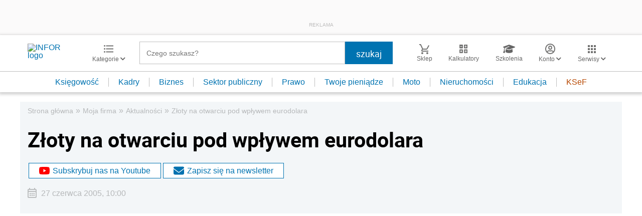

--- FILE ---
content_type: text/html; charset=utf-8
request_url: https://www.google.com/recaptcha/api2/aframe
body_size: 182
content:
<!DOCTYPE HTML><html><head><meta http-equiv="content-type" content="text/html; charset=UTF-8"></head><body><script nonce="ULYRj73H9HE6fcus6t9tFg">/** Anti-fraud and anti-abuse applications only. See google.com/recaptcha */ try{var clients={'sodar':'https://pagead2.googlesyndication.com/pagead/sodar?'};window.addEventListener("message",function(a){try{if(a.source===window.parent){var b=JSON.parse(a.data);var c=clients[b['id']];if(c){var d=document.createElement('img');d.src=c+b['params']+'&rc='+(localStorage.getItem("rc::a")?sessionStorage.getItem("rc::b"):"");window.document.body.appendChild(d);sessionStorage.setItem("rc::e",parseInt(sessionStorage.getItem("rc::e")||0)+1);localStorage.setItem("rc::h",'1769003434620');}}}catch(b){}});window.parent.postMessage("_grecaptcha_ready", "*");}catch(b){}</script></body></html>

--- FILE ---
content_type: text/plain; charset=UTF-8
request_url: https://at.teads.tv/fpc?analytics_tag_id=PUB_5576&tfpvi=&gdpr_status=22&gdpr_reason=220&gdpr_consent=&ccpa_consent=&shared_ids=&sv=d656f4a&
body_size: 56
content:
MDNlYTQ3MmItZjA4MC00MTBmLWExNzEtNjNkNWUzZDc1NTlmIzktOQ==